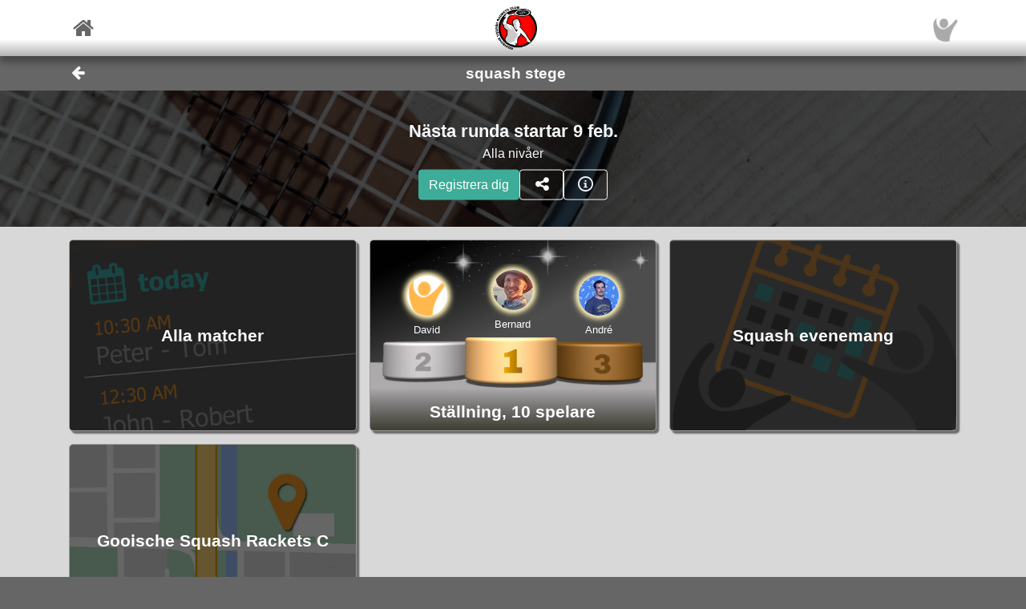

--- FILE ---
content_type: text/html; charset=utf-8
request_url: https://sportconnexions.com/sv/squash/blaricum/404/
body_size: 30730
content:

<html xmlns="http://www.w3.org/1999/xhtml" xmlns:og="http://ogp.me/ns#">
<head><meta property="og:type" content="website" /><meta property="og:site_name" content="sportconnexions" /><meta property="fb:app_id" content="177957045594316" /><meta name="viewport" content="width=device-width,user-scalable=no,initial-scale=1.0,viewport-fit=cover" /><meta property="og:title" name="title" content="squash stege" /><meta property="og:description" name="description" content="Gooische Squash Rackets Club ClubMatch squash stege" /><meta property="og:url" name="url" content="https://sportconnexions.com/sv/squash/leagues/404/" /><meta property="image:width" content="200" /><meta property="image:height" content="200" /><meta property="og:image" name="image" content="https://sportconnexions.com/images/icons/singles-ladder.png?a?r=1263400044" /><link rel="canonical" href="https://sportconnexions.com/sv/squash/leagues/404/" /><link rel="alternate" hreflang="en-US" href="https://sportconnexions.com/en/squash/blaricum/404/" /><link rel="alternate" hreflang="de-DE" href="https://sportconnexions.com/de/squash/blaricum/404/" /><link rel="alternate" hreflang="nl-NL" href="https://sportconnexions.com/nl/squash/blaricum/404/" /><link rel="alternate" hreflang="nl-BE" href="https://sportconnexions.com/nl/squash/blaricum/404/" /><link rel="alternate" hreflang="es-ES" href="https://sportconnexions.com/es/squash/blaricum/404/" /><link rel="alternate" hreflang="nb-NO" href="https://sportconnexions.com/nb/squash/blaricum/404/" /><link rel="alternate" hreflang="da-DK" href="https://sportconnexions.com/da/squash/blaricum/404/" /><link rel="alternate" hreflang="fr-FR" href="https://sportconnexions.com/fr/squash/blaricum/404/" /><link rel="alternate" hreflang="it-IT" href="https://sportconnexions.com/it/squash/blaricum/404/" /><link rel="alternate" hreflang="pl-PL" href="https://sportconnexions.com/pl/squash/blaricum/404/" /><link rel="alternate" hreflang="pt-PT" href="https://sportconnexions.com/pt/squash/blaricum/404/" /><link rel="apple-touch-icon" href="../../../../apple-touch-icon-120x120.png" /><link rel="apple-touch-icon-precomposed" href="../../../../apple-touch-icon-120x120-precomposed.png" /><link href="/includes/bootstrap.min.css" rel="stylesheet" type="text/css" /><link href="/includes/icomoon/style.css?7" rel="stylesheet" type="text/css" /><link href="/includes/style.css?14" rel="stylesheet" type="text/css" /><link rel="manifest" href="/manifest.json" />
<title>
	Gooische Squash Rackets Club ClubMatch squash stege
</title></head>
<body>
    <div id="fader"></div>
    <form method="post" action="./" id="form1" enctype="multipart/form-data">
<div class="aspNetHidden">
<input type="hidden" name="__VIEWSTATE" id="__VIEWSTATE" value="/[base64]/[base64]" />
</div>

<div class="aspNetHidden">

	<input type="hidden" name="__VIEWSTATEGENERATOR" id="__VIEWSTATEGENERATOR" value="1E12D8C2" />
</div>
        <input id="option" name="option" type="hidden" value="" />
        <nav class="navbar fixed-top px-0">
    <div class="container p-0 d-flex justify-content-between align-items-center">
        <a href="/sv/" class="x-large pl-2">
            <span class="icon icon-home"></span>
        </a>
        <div class="fixed-height-box">
            <a href="/sv/any/club/404/Club" class="mx-2">
                <img class="brand" src="https://sportconnexions.com/images/clubs/404.png"/>
            </a>
        </div>
	    <a href="/sv/Account/" class="x-large pr-2">
		    <img src="https://sportconnexions.com/images/users/Default/Small/S.png" class="image-profile-small"/>
	    </a>
    </div>
</nav>
        <div class="bg-dark-gray text-light ">
    <div class="container p-0">
		<div class="d-flex justify-content-between align-items-center">
			<a href="#" action="back" class="btn btn-transparent">
				<span style="font-size: 1.2rem;" class="icon icon-arrow-left"></span>
			</a>
			<h1 class="text-center w-100">squash stege</h1>
			<span class="pr-5"></span>
		</div>
	</div>
</div>
        <div class="content text-dark">
            
            
<div class="text-light bg-black position-relative w-100  banner-large"><div class="banner-img w-100 overflow-hidden"><img src="/images/sports/squash/Gear.jpg" class="center-relative " onerror="this.style.display='none'" /></div><div class="text-center px-3" style="position: absolute; left: 50%; top: 50%; transform: translate(-50%, -50%); width: 100%;"><div class=" p-2"><div class=" scale-medium">Nästa runda startar 9 feb.</div><div>Alla nivåer</div><div class="d-flex justify-content-center flex-wrap pt-2 buttons"><a href="/sv/squash/leagues/404/Profile" class="btn btn-primary"><div class="d-flex align-items-center"><div class="text">Registrera dig</div></div></a><a href="/sv/squash/Share/?cid=404" class="btn btn-outline-light"><div class="d-flex align-items-center"><span class="icon icon-share-alt"></span></div></a><a href="/sv/squash/leagues/404/Leagues" class="btn btn-outline-light"><div class="d-flex align-items-center"><span class="icon icon-info"></span></div></a></div></div></div></div><div class="container pl-0 pr-3 pt-0 pb-3"><div class=" row"><div class=" pl-3 pr-0 pt-3 pb-0 col-md-6 col-xl-4"><nav><a href="/sv/squash/leagues/404/Program"><div class=" box block white"><img src="https://sportconnexions.com/images/schedule.jpg?b" alt="Alla matcher" title="Alla matcher" class=" position-relative w-100" onerror="this.style.display='none'" /><div style="position: absolute; bottom: 0%; left: 0%; width: 100%; height: 100%; " class="transparent-overlay py-2 px-3 d-flex justify-content-center align-items-center"><div class=" large">Alla matcher</div></div></div></a></nav></div><div class=" pl-3 pr-0 pt-3 pb-0 col-md-6 col-xl-4"><nav><a href="/sv/squash/leagues/404/Ranking"><div class=" box block white"><img src="https://sportconnexions.com/images/podium.jpg?q   " alt="Ställning, 10 spelare" title="Ställning, 10 spelare" class=" position-relative w-100" onerror="this.style.display='none'" /><div style="position: absolute; bottom: 0%; left: 0%; width: 100%; " class="py-2 px-3 d-flex justify-content-center align-items-center"><div class=" large">Ställning, 10 spelare</div></div><div><div style="position: absolute; bottom: 52%; left: 35%; width: 30%; " class="overflow-hidden text-center text-nowrap"><img src="https://sportconnexions.com/images/users/Any/Small/155675.jpg" alt="Bernard Swart" title="Bernard Swart" class=" box-glow box-rounded bg-white my-2" onerror="this.style.display='none'" /><div class=" small">Bernard</div></div><div style="position: absolute; bottom: 49%; left: 5%; width: 30%; " class="overflow-hidden text-center text-nowrap"><img src="https://sportconnexions.com/images/users/Default/Small/S6.png" alt="David Yousefi" title="David Yousefi" class=" box-glow box-rounded bg-white my-2" onerror="this.style.display='none'" /><div class=" small">David</div></div><div style="position: absolute; bottom: 49%; left: 65%; width: 30%; " class="overflow-hidden text-center text-nowrap"><img src="https://sportconnexions.com/images/users/Any/Small/73610.jpg" alt="André Doussy" title="André Doussy" class=" box-glow box-rounded bg-white my-2" onerror="this.style.display='none'" /><div class=" small">André</div></div></div></div></a></nav></div><div class=" pl-3 pr-0 pt-3 pb-0 col-md-6 col-xl-4"><nav><a href="/sv/squash/club/404/Events"><div class=" box block white"><img src="https://sportconnexions.com/images/tournamentCalendar.png?q" alt="Squash evenemang " title="Squash evenemang " class=" position-relative w-100" onerror="this.style.display='none'" /><div style="position: absolute; bottom: 0%; left: 0%; width: 100%; height: 100%; " class="transparent-overlay py-2 px-3 d-flex justify-content-center align-items-center"><div class=" large">Squash evenemang </div></div></div></a></nav></div><div class=" pl-3 pr-0 pt-3 pb-0 col-md-6 col-xl-4"><nav><a href="/sv/any/club/404/Club"><div class=" box block white"><img src="https://sportconnexions.com/images/map.jpg" alt="Gooische Squash Rackets C" title="Gooische Squash Rackets C" class=" position-relative w-100" onerror="this.style.display='none'" /><div style="position: absolute; bottom: 0%; left: 0%; width: 100%; height: 100%; " class="transparent-overlay py-2 px-3 d-flex justify-content-center align-items-center"><div class=" large">Gooische Squash Rackets C</div></div></div></a></nav></div></div></div>

        </div>
        <footer id="about" class="py-4 text-light">
    <div class="row text-center justify-content-center">
        <div class="col-sm-10 col-md-8 col-lg-6">
        <p>
            ClubMatch tillhandahålls av Sportconnexions.
Vi sammanför människor för att utöva sport.
        </p>
	    <div class="buttons">
		    <a href="/sv/Contact/">Contact</a>
	    </div>
        <p class="terms pt-2">
                    Vi använder cookies för att optimera din upplevelse. Läs våra <a href="/en/Terms">Terms of service</a> för mer information.
      
        </p>
        </div>
    </div>
</footer>
        
    </form>
    <script src="/js/jquery-3.6.2.min.js"></script>
    <script src="/js/popper.min.js"></script>
	<script src="/js/bootstrap.min.js"></script>
    <script src="/js/clubmatch.js?v2.1  "></script>
    <script src="/js/chart.js"></script>
    <script src="/js/chartjs-adapter-date-fns.js"></script>    
    <script>
        Chart.defaults.font.family = "Tahoma";
        const dash = (ctx) => {
            if (typeof ctx.p1.raw.d != "undefined") {
                return ctx.p1.raw.d;
            }
            return [1, 0];
        };

        if ('serviceWorker' in navigator) {
            /*
            navigator.serviceWorker.getRegistrations().then(function (registrations) {
                for (let registration of registrations) {
                    registration.unregister();
                }
            });
            */
            navigator.serviceWorker.register('/sw.js');

            /*
            navigator.serviceWorker.ready.then((registration) => {
                console.log(registration);
                return registration.pushManager.getSubscription()
                    .then(async (subscription) => {
                        if (subscription) {
                            console.log('got subscription info');
                            console.log(subscription);
                            return subscription;
                        }

                        // Some random public key I got from the Internet, just for test purposes
                        const pubKey = 'BPLLVF1gS3B8uRtE3G8_35fDlrFPy7wK7CuG0eAwwXENaplvBRXZASLnpjORDPaH4Jr0gkusRHX0u0qeLaSavKE';

                        registration.pushManager.subscribe({ userVisibleOnly: true, applicationServerKey: pubKey })
                            .then((subscription) => {
                                console.log('new subscription info');
                                console.log(subscription);
                                // The push subscription details needed by the application
                                // server are now available, and can be sent to it using,
                                // for example, an XMLHttpRequest.
                            },
                            (error) => {
                                console.error(error);
                            }
                        )}
                );
                
            });
            */
        }

        $('.navbar-collapse .nav-item a').click(function () {
            $(".navbar-collapse").collapse('hide');
        });
        $('.navbar-collapse .languages .dropdown-menu a').click(function () {
            $(".navbar-collapse").collapse('hide');
        });

        $(document).scroll(function () {
            $("#header").css("top", $(this).scrollTop() >= 88 && ($(window).height() < 600) ? "-88px" : "0px");
        });

        $(document).keypress(function (e) {
            var code = (e.keyCode ? e.keyCode : e.which);
            if ((code == 13 || code == 10) && !$(document.activeElement).is("textarea")) {
                // Don't process Enter key in case of search/suggest widget
                if (document.getElementById("search-input") === null) {
                    document.activeElement.blur();
                    submit();
                }

                return false;
            }
        });

        function copy(field) {
            var copyText = document.getElementById(field);
            copyText.select();
            navigator.clipboard.writeText(copyText.value);
            alert('Copied ' + copyText.value + ' to clipboard');
        }

        function submit() {
            $("form:first").submit();
        }

        let controller = null;

        // Function to make the async request using fetch
        function fetchSuggestions(url, query) {

            // Abort the previous request if still in progress
            if (controller) {
                controller.abort();
            }

            controller = new AbortController();
            const signal = controller.signal;

            // The url may already contain query parameters!
            const fullUrl = new URL(url, window.location.origin);
            fullUrl.searchParams.set("q", query);

            fetch(fullUrl, { method: 'GET', signal })
                .then(r => r.text())
                .then(response => {
                    $("#search-results").html(response);
                })
                .catch(err => {
                    // Ignore abort errors (normal when typing fast)
                    if (err.name === 'AbortError') return;
                    console.error(err);
                });
        }

        $(document).ready(function () {

            var myTimer = 0;

            var search = $("#search-input");
            if (search.length) {

                const defaultResults = $("#search-results").html();
                const url = search.data("url");

                search.on('keyup', function () {
                    var q = $(this).val();

                    // cancel any previously-set timer
                    if (myTimer) {
                        clearTimeout(myTimer);
                    }

                    if (q == '') {
                        // restore default results
                        $("#search-results").html(defaultResults);
                        // also abort any pending request
                        if (controller) controller.abort();
                    }
                    else {
                        myTimer = setTimeout(function () {
                            fetchSuggestions(url, q);
                        }, 300);
                    }
                });
            }

            // !! remove, now use bootstrap
            $(".xlb")
                .mousedown(function () {
                    $(this).addClass("pressed");
                })
            $("a[action]")
                .mouseover(function () {
                    $(this).addClass("hover");
                })
                .mouseout(function () {
                    if (!$(this).hasClass("clicked")) {
                        $(this).removeClass("hover");
                        $(this).removeClass("pressed");
                    }
                })
                .click(function (event) {

                    var action = $(this).attr("action");
                    switch (action) {
                        case "back":
                            window.history.back();
                            break;
                        case "submit":
                            $("input#option").val($(this).attr("option"));
                            submit();
                            break;
                        default:
                            document.location = $(this).attr("link");
                            break;
                    }
                    return false;
                });

            $("#settings").change(function () {
                document.location = $("#settings option:selected").attr("link");
            });

            // Create a chart for all canvas elements of class chart
            document.querySelectorAll("canvas.chart").forEach((element, index) => {
                const url = element.getAttribute("chart-data-url");

                // the configration and data for the chart is retrieved from a URL
                fetch(url, { cache: "no-store" })
                    .then((response) => {
                        return response.json();
                    })
                    .then((chart) => {

                        // Make sure we can hide and dash certain segments
                        chart.data.datasets[0]["segment"] = {
                            borderDash: (ctx) => dash(ctx)
                        };

                        chart.options.plugins["tooltip"] = {
                            callbacks: {
                                title: (ctx) => {
                                    if (ctx.length == 1) {
                                        return ctx[0].raw.title;
                                    }
                                }
                            }
                        };

                        console.log(chart);

                        // set x-axes left and right labels
                        if (chart.options.custom.xLeft) {
                            $(".chart-x-left").html(chart.options.custom.xLeft);
                        }
                        if (chart.options.custom.xRight) {
                            $(".chart-x-right").html(chart.options.custom.xRight);
                        }

                        var myChart = new Chart(element.getContext("2d"), chart);

                        element.onclick = function (evt) {
                            if (myChart.getActiveElements().length == 1) {
                                const point = myChart.getActiveElements()[0].element.raw;
                                document.location = point.url;
                            }
                        };
                    });
            });

            $('.live-html').each(function ()
            {
                var $div = $(this);
                liveHtml($div);
            });

            function liveHtml($div)
            {
                var seconds = parseInt($div.attr('live-html-seconds'), 10);

                if (isNaN(seconds)) return; // Handle NaN case

                if (seconds <= 0)
                {
                    loadHtml($div);
                }
                else
                {

                    // Publish expire time through div, so it can be monitored
                    const expires = new Date(Date.now() + seconds * 1000);
                    $div.attr('live-html-expires', expires.toISOString());

                    let intervalId;

                    var updateProgress = function () {
                        var now = new Date().getTime();
                        var timeLeft = expires - now;

                        var countdown = "00:00:00";

                        if (timeLeft > 1000) {
                            const hours = Math.floor(timeLeft / (1000 * 60 * 60));
                            const minutes = Math.floor((timeLeft % (1000 * 60 * 60)) / (1000 * 60));
                            const seconds = Math.floor((timeLeft % (1000 * 60)) / 1000);
                            countdown =
                                (hours < 10 ? '0' : '') + hours + ":" +
                                (minutes < 10 ? '0' : '') + minutes + ":" +
                                (seconds < 10 ? '0' : '') + seconds;

                            $div.find('.countdown').text(countdown);
                        }

                        if (timeLeft <= 0) {
                            clearInterval(intervalId); // Stop the interval once it expires
                            loadHtml($div);
                        }

                    }.bind(this);

                    // update progress right away
                    updateProgress();

                    // And set Interval to check progress every second or so
                    intervalId = setInterval(updateProgress, 1000);
                }
            }

            function loadHtml($div)
            {
                var url = $div.attr('live-html-url');

                if (url)
                {
                    $.ajax(url).done(function (response, status, xhr)
                    {
                        // HTTP header contains the number of seconds after which we should
                        // refresh the live HTML content
                        var seconds = parseInt(xhr.getResponseHeader('x-live-html-seconds'), 10);
                        if (seconds > 0)
                        {
                            $div.attr('live-html-seconds', seconds);
                            var newUrl = xhr.getResponseHeader('x-live-html-url');
                            if (newUrl && newUrl !== url)
                            {
                                console.log('New live-html-url: ' + newUrl);
                                $div.attr('live-html-url', newUrl);
                            }

                            liveHtml($div);
                        }

                        if (response != '__') $div.html(response);
                    });
                }
                else
                {
                    console.log('loadHtml, reload!');

                    // no URL, refresh entire document
                    location.reload();
                }
            }
        });

        function fadeOutPage() {
            document.getElementById("fader").style.opacity = 0.8;
            const force = document.body.offsetHeight;
        }

        function fadeInPage() {
            document.getElementById("fader").style.opacity = 0;
            const force = document.body.offsetHeight;
        }

        window.addEventListener("beforeunload", fadeOutPage);

        window.addEventListener("pageshow", fadeInPage);
        window.addEventListener("pageload", fadeInPage);
        window.addEventListener("visibilitychange", fadeInPage);
    </script>
</body>

</html>
